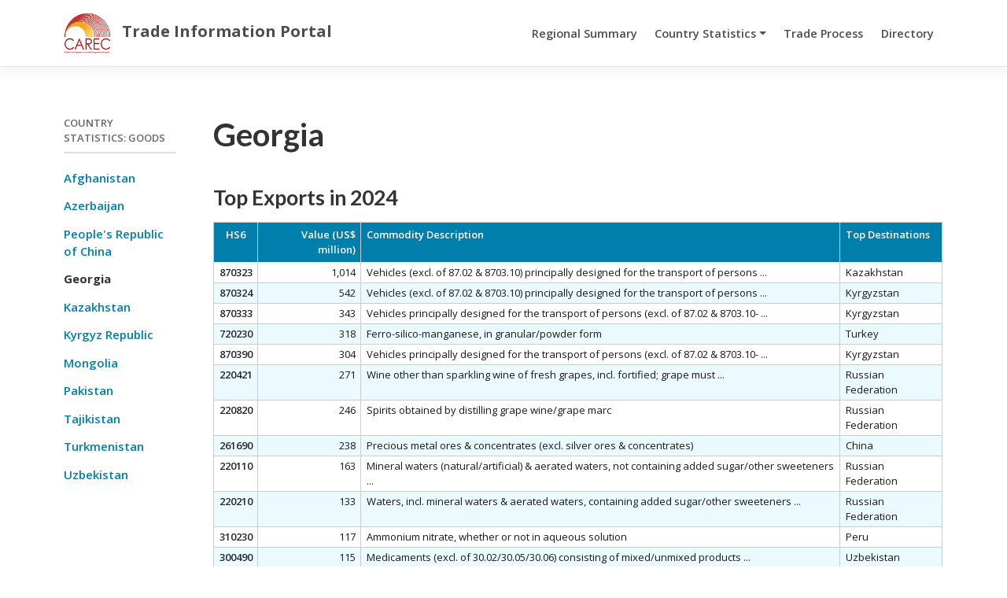

--- FILE ---
content_type: text/html; charset=UTF-8
request_url: https://trade.carecprogram.org/country-statistics/goods/georgia/
body_size: 8845
content:

<!DOCTYPE html>
<html lang="en-US">
<head>
    <meta charset="UTF-8">
    <meta name="viewport" content="width=device-width, initial-scale=1">
    <meta http-equiv="X-UA-Compatible" content="IE=edge">
    <link rel="profile" href="http://gmpg.org/xfn/11">
    <link rel="shortcut icon" href="https://trade.carecprogram.org/wp-content/themes/tip_v1/assets/images/favicon.ico">
<title>Georgia &#8211; Trade Information Portal</title>
<meta name='robots' content='max-image-preview:large' />
<link rel='dns-prefetch' href='//cdn.jsdelivr.net' />
<link rel='dns-prefetch' href='//www.googletagmanager.com' />
<link rel='dns-prefetch' href='//use.fontawesome.com' />
<link rel="alternate" type="application/rss+xml" title="Trade Information Portal &raquo; Feed" href="https://trade.carecprogram.org/feed/" />
<link rel="alternate" type="application/rss+xml" title="Trade Information Portal &raquo; Comments Feed" href="https://trade.carecprogram.org/comments/feed/" />
<link rel="alternate" title="oEmbed (JSON)" type="application/json+oembed" href="https://trade.carecprogram.org/wp-json/oembed/1.0/embed?url=https%3A%2F%2Ftrade.carecprogram.org%2Fcountry-statistics%2Fgoods%2Fgeorgia%2F" />
<link rel="alternate" title="oEmbed (XML)" type="text/xml+oembed" href="https://trade.carecprogram.org/wp-json/oembed/1.0/embed?url=https%3A%2F%2Ftrade.carecprogram.org%2Fcountry-statistics%2Fgoods%2Fgeorgia%2F&#038;format=xml" />
<style id='wp-img-auto-sizes-contain-inline-css' type='text/css'>
img:is([sizes=auto i],[sizes^="auto," i]){contain-intrinsic-size:3000px 1500px}
/*# sourceURL=wp-img-auto-sizes-contain-inline-css */
</style>
<style id='wp-emoji-styles-inline-css' type='text/css'>

	img.wp-smiley, img.emoji {
		display: inline !important;
		border: none !important;
		box-shadow: none !important;
		height: 1em !important;
		width: 1em !important;
		margin: 0 0.07em !important;
		vertical-align: -0.1em !important;
		background: none !important;
		padding: 0 !important;
	}
/*# sourceURL=wp-emoji-styles-inline-css */
</style>
<style id='wp-block-library-inline-css' type='text/css'>
:root{--wp-block-synced-color:#7a00df;--wp-block-synced-color--rgb:122,0,223;--wp-bound-block-color:var(--wp-block-synced-color);--wp-editor-canvas-background:#ddd;--wp-admin-theme-color:#007cba;--wp-admin-theme-color--rgb:0,124,186;--wp-admin-theme-color-darker-10:#006ba1;--wp-admin-theme-color-darker-10--rgb:0,107,160.5;--wp-admin-theme-color-darker-20:#005a87;--wp-admin-theme-color-darker-20--rgb:0,90,135;--wp-admin-border-width-focus:2px}@media (min-resolution:192dpi){:root{--wp-admin-border-width-focus:1.5px}}.wp-element-button{cursor:pointer}:root .has-very-light-gray-background-color{background-color:#eee}:root .has-very-dark-gray-background-color{background-color:#313131}:root .has-very-light-gray-color{color:#eee}:root .has-very-dark-gray-color{color:#313131}:root .has-vivid-green-cyan-to-vivid-cyan-blue-gradient-background{background:linear-gradient(135deg,#00d084,#0693e3)}:root .has-purple-crush-gradient-background{background:linear-gradient(135deg,#34e2e4,#4721fb 50%,#ab1dfe)}:root .has-hazy-dawn-gradient-background{background:linear-gradient(135deg,#faaca8,#dad0ec)}:root .has-subdued-olive-gradient-background{background:linear-gradient(135deg,#fafae1,#67a671)}:root .has-atomic-cream-gradient-background{background:linear-gradient(135deg,#fdd79a,#004a59)}:root .has-nightshade-gradient-background{background:linear-gradient(135deg,#330968,#31cdcf)}:root .has-midnight-gradient-background{background:linear-gradient(135deg,#020381,#2874fc)}:root{--wp--preset--font-size--normal:16px;--wp--preset--font-size--huge:42px}.has-regular-font-size{font-size:1em}.has-larger-font-size{font-size:2.625em}.has-normal-font-size{font-size:var(--wp--preset--font-size--normal)}.has-huge-font-size{font-size:var(--wp--preset--font-size--huge)}.has-text-align-center{text-align:center}.has-text-align-left{text-align:left}.has-text-align-right{text-align:right}.has-fit-text{white-space:nowrap!important}#end-resizable-editor-section{display:none}.aligncenter{clear:both}.items-justified-left{justify-content:flex-start}.items-justified-center{justify-content:center}.items-justified-right{justify-content:flex-end}.items-justified-space-between{justify-content:space-between}.screen-reader-text{border:0;clip-path:inset(50%);height:1px;margin:-1px;overflow:hidden;padding:0;position:absolute;width:1px;word-wrap:normal!important}.screen-reader-text:focus{background-color:#ddd;clip-path:none;color:#444;display:block;font-size:1em;height:auto;left:5px;line-height:normal;padding:15px 23px 14px;text-decoration:none;top:5px;width:auto;z-index:100000}html :where(.has-border-color){border-style:solid}html :where([style*=border-top-color]){border-top-style:solid}html :where([style*=border-right-color]){border-right-style:solid}html :where([style*=border-bottom-color]){border-bottom-style:solid}html :where([style*=border-left-color]){border-left-style:solid}html :where([style*=border-width]){border-style:solid}html :where([style*=border-top-width]){border-top-style:solid}html :where([style*=border-right-width]){border-right-style:solid}html :where([style*=border-bottom-width]){border-bottom-style:solid}html :where([style*=border-left-width]){border-left-style:solid}html :where(img[class*=wp-image-]){height:auto;max-width:100%}:where(figure){margin:0 0 1em}html :where(.is-position-sticky){--wp-admin--admin-bar--position-offset:var(--wp-admin--admin-bar--height,0px)}@media screen and (max-width:600px){html :where(.is-position-sticky){--wp-admin--admin-bar--position-offset:0px}}

/*# sourceURL=wp-block-library-inline-css */
</style><style id='global-styles-inline-css' type='text/css'>
:root{--wp--preset--aspect-ratio--square: 1;--wp--preset--aspect-ratio--4-3: 4/3;--wp--preset--aspect-ratio--3-4: 3/4;--wp--preset--aspect-ratio--3-2: 3/2;--wp--preset--aspect-ratio--2-3: 2/3;--wp--preset--aspect-ratio--16-9: 16/9;--wp--preset--aspect-ratio--9-16: 9/16;--wp--preset--color--black: #000000;--wp--preset--color--cyan-bluish-gray: #abb8c3;--wp--preset--color--white: #ffffff;--wp--preset--color--pale-pink: #f78da7;--wp--preset--color--vivid-red: #cf2e2e;--wp--preset--color--luminous-vivid-orange: #ff6900;--wp--preset--color--luminous-vivid-amber: #fcb900;--wp--preset--color--light-green-cyan: #7bdcb5;--wp--preset--color--vivid-green-cyan: #00d084;--wp--preset--color--pale-cyan-blue: #8ed1fc;--wp--preset--color--vivid-cyan-blue: #0693e3;--wp--preset--color--vivid-purple: #9b51e0;--wp--preset--gradient--vivid-cyan-blue-to-vivid-purple: linear-gradient(135deg,rgb(6,147,227) 0%,rgb(155,81,224) 100%);--wp--preset--gradient--light-green-cyan-to-vivid-green-cyan: linear-gradient(135deg,rgb(122,220,180) 0%,rgb(0,208,130) 100%);--wp--preset--gradient--luminous-vivid-amber-to-luminous-vivid-orange: linear-gradient(135deg,rgb(252,185,0) 0%,rgb(255,105,0) 100%);--wp--preset--gradient--luminous-vivid-orange-to-vivid-red: linear-gradient(135deg,rgb(255,105,0) 0%,rgb(207,46,46) 100%);--wp--preset--gradient--very-light-gray-to-cyan-bluish-gray: linear-gradient(135deg,rgb(238,238,238) 0%,rgb(169,184,195) 100%);--wp--preset--gradient--cool-to-warm-spectrum: linear-gradient(135deg,rgb(74,234,220) 0%,rgb(151,120,209) 20%,rgb(207,42,186) 40%,rgb(238,44,130) 60%,rgb(251,105,98) 80%,rgb(254,248,76) 100%);--wp--preset--gradient--blush-light-purple: linear-gradient(135deg,rgb(255,206,236) 0%,rgb(152,150,240) 100%);--wp--preset--gradient--blush-bordeaux: linear-gradient(135deg,rgb(254,205,165) 0%,rgb(254,45,45) 50%,rgb(107,0,62) 100%);--wp--preset--gradient--luminous-dusk: linear-gradient(135deg,rgb(255,203,112) 0%,rgb(199,81,192) 50%,rgb(65,88,208) 100%);--wp--preset--gradient--pale-ocean: linear-gradient(135deg,rgb(255,245,203) 0%,rgb(182,227,212) 50%,rgb(51,167,181) 100%);--wp--preset--gradient--electric-grass: linear-gradient(135deg,rgb(202,248,128) 0%,rgb(113,206,126) 100%);--wp--preset--gradient--midnight: linear-gradient(135deg,rgb(2,3,129) 0%,rgb(40,116,252) 100%);--wp--preset--font-size--small: 13px;--wp--preset--font-size--medium: 20px;--wp--preset--font-size--large: 36px;--wp--preset--font-size--x-large: 42px;--wp--preset--spacing--20: 0.44rem;--wp--preset--spacing--30: 0.67rem;--wp--preset--spacing--40: 1rem;--wp--preset--spacing--50: 1.5rem;--wp--preset--spacing--60: 2.25rem;--wp--preset--spacing--70: 3.38rem;--wp--preset--spacing--80: 5.06rem;--wp--preset--shadow--natural: 6px 6px 9px rgba(0, 0, 0, 0.2);--wp--preset--shadow--deep: 12px 12px 50px rgba(0, 0, 0, 0.4);--wp--preset--shadow--sharp: 6px 6px 0px rgba(0, 0, 0, 0.2);--wp--preset--shadow--outlined: 6px 6px 0px -3px rgb(255, 255, 255), 6px 6px rgb(0, 0, 0);--wp--preset--shadow--crisp: 6px 6px 0px rgb(0, 0, 0);}:where(.is-layout-flex){gap: 0.5em;}:where(.is-layout-grid){gap: 0.5em;}body .is-layout-flex{display: flex;}.is-layout-flex{flex-wrap: wrap;align-items: center;}.is-layout-flex > :is(*, div){margin: 0;}body .is-layout-grid{display: grid;}.is-layout-grid > :is(*, div){margin: 0;}:where(.wp-block-columns.is-layout-flex){gap: 2em;}:where(.wp-block-columns.is-layout-grid){gap: 2em;}:where(.wp-block-post-template.is-layout-flex){gap: 1.25em;}:where(.wp-block-post-template.is-layout-grid){gap: 1.25em;}.has-black-color{color: var(--wp--preset--color--black) !important;}.has-cyan-bluish-gray-color{color: var(--wp--preset--color--cyan-bluish-gray) !important;}.has-white-color{color: var(--wp--preset--color--white) !important;}.has-pale-pink-color{color: var(--wp--preset--color--pale-pink) !important;}.has-vivid-red-color{color: var(--wp--preset--color--vivid-red) !important;}.has-luminous-vivid-orange-color{color: var(--wp--preset--color--luminous-vivid-orange) !important;}.has-luminous-vivid-amber-color{color: var(--wp--preset--color--luminous-vivid-amber) !important;}.has-light-green-cyan-color{color: var(--wp--preset--color--light-green-cyan) !important;}.has-vivid-green-cyan-color{color: var(--wp--preset--color--vivid-green-cyan) !important;}.has-pale-cyan-blue-color{color: var(--wp--preset--color--pale-cyan-blue) !important;}.has-vivid-cyan-blue-color{color: var(--wp--preset--color--vivid-cyan-blue) !important;}.has-vivid-purple-color{color: var(--wp--preset--color--vivid-purple) !important;}.has-black-background-color{background-color: var(--wp--preset--color--black) !important;}.has-cyan-bluish-gray-background-color{background-color: var(--wp--preset--color--cyan-bluish-gray) !important;}.has-white-background-color{background-color: var(--wp--preset--color--white) !important;}.has-pale-pink-background-color{background-color: var(--wp--preset--color--pale-pink) !important;}.has-vivid-red-background-color{background-color: var(--wp--preset--color--vivid-red) !important;}.has-luminous-vivid-orange-background-color{background-color: var(--wp--preset--color--luminous-vivid-orange) !important;}.has-luminous-vivid-amber-background-color{background-color: var(--wp--preset--color--luminous-vivid-amber) !important;}.has-light-green-cyan-background-color{background-color: var(--wp--preset--color--light-green-cyan) !important;}.has-vivid-green-cyan-background-color{background-color: var(--wp--preset--color--vivid-green-cyan) !important;}.has-pale-cyan-blue-background-color{background-color: var(--wp--preset--color--pale-cyan-blue) !important;}.has-vivid-cyan-blue-background-color{background-color: var(--wp--preset--color--vivid-cyan-blue) !important;}.has-vivid-purple-background-color{background-color: var(--wp--preset--color--vivid-purple) !important;}.has-black-border-color{border-color: var(--wp--preset--color--black) !important;}.has-cyan-bluish-gray-border-color{border-color: var(--wp--preset--color--cyan-bluish-gray) !important;}.has-white-border-color{border-color: var(--wp--preset--color--white) !important;}.has-pale-pink-border-color{border-color: var(--wp--preset--color--pale-pink) !important;}.has-vivid-red-border-color{border-color: var(--wp--preset--color--vivid-red) !important;}.has-luminous-vivid-orange-border-color{border-color: var(--wp--preset--color--luminous-vivid-orange) !important;}.has-luminous-vivid-amber-border-color{border-color: var(--wp--preset--color--luminous-vivid-amber) !important;}.has-light-green-cyan-border-color{border-color: var(--wp--preset--color--light-green-cyan) !important;}.has-vivid-green-cyan-border-color{border-color: var(--wp--preset--color--vivid-green-cyan) !important;}.has-pale-cyan-blue-border-color{border-color: var(--wp--preset--color--pale-cyan-blue) !important;}.has-vivid-cyan-blue-border-color{border-color: var(--wp--preset--color--vivid-cyan-blue) !important;}.has-vivid-purple-border-color{border-color: var(--wp--preset--color--vivid-purple) !important;}.has-vivid-cyan-blue-to-vivid-purple-gradient-background{background: var(--wp--preset--gradient--vivid-cyan-blue-to-vivid-purple) !important;}.has-light-green-cyan-to-vivid-green-cyan-gradient-background{background: var(--wp--preset--gradient--light-green-cyan-to-vivid-green-cyan) !important;}.has-luminous-vivid-amber-to-luminous-vivid-orange-gradient-background{background: var(--wp--preset--gradient--luminous-vivid-amber-to-luminous-vivid-orange) !important;}.has-luminous-vivid-orange-to-vivid-red-gradient-background{background: var(--wp--preset--gradient--luminous-vivid-orange-to-vivid-red) !important;}.has-very-light-gray-to-cyan-bluish-gray-gradient-background{background: var(--wp--preset--gradient--very-light-gray-to-cyan-bluish-gray) !important;}.has-cool-to-warm-spectrum-gradient-background{background: var(--wp--preset--gradient--cool-to-warm-spectrum) !important;}.has-blush-light-purple-gradient-background{background: var(--wp--preset--gradient--blush-light-purple) !important;}.has-blush-bordeaux-gradient-background{background: var(--wp--preset--gradient--blush-bordeaux) !important;}.has-luminous-dusk-gradient-background{background: var(--wp--preset--gradient--luminous-dusk) !important;}.has-pale-ocean-gradient-background{background: var(--wp--preset--gradient--pale-ocean) !important;}.has-electric-grass-gradient-background{background: var(--wp--preset--gradient--electric-grass) !important;}.has-midnight-gradient-background{background: var(--wp--preset--gradient--midnight) !important;}.has-small-font-size{font-size: var(--wp--preset--font-size--small) !important;}.has-medium-font-size{font-size: var(--wp--preset--font-size--medium) !important;}.has-large-font-size{font-size: var(--wp--preset--font-size--large) !important;}.has-x-large-font-size{font-size: var(--wp--preset--font-size--x-large) !important;}
/*# sourceURL=global-styles-inline-css */
</style>

<style id='classic-theme-styles-inline-css' type='text/css'>
/*! This file is auto-generated */
.wp-block-button__link{color:#fff;background-color:#32373c;border-radius:9999px;box-shadow:none;text-decoration:none;padding:calc(.667em + 2px) calc(1.333em + 2px);font-size:1.125em}.wp-block-file__button{background:#32373c;color:#fff;text-decoration:none}
/*# sourceURL=/wp-includes/css/classic-themes.min.css */
</style>
<link rel='stylesheet' id='font-awesome-5-css' href='https://trade.carecprogram.org/wp-content/plugins/icon-widget/assets/css/font-awesome-5.min.css?ver=6.9' type='text/css' media='all' />
<link rel='stylesheet' id='wp-bootstrap-starter-style-css' href='https://trade.carecprogram.org/wp-content/themes/tip_v1/style.css?ver=6.9' type='text/css' media='all' />
<link rel='stylesheet' id='bootstrap-css-css' href='https://cdn.jsdelivr.net/npm/bootstrap@5.0.2/dist/css/bootstrap.min.css?ver=6.9' type='text/css' media='all' />
<link rel='stylesheet' id='fontawesome-css' href='https://use.fontawesome.com/releases/v5.15.3/css/all.css?ver=6.9' type='text/css' media='all' />
<link rel='stylesheet' id='material-scrolltop-css-css' href='https://trade.carecprogram.org/wp-content/themes/tip_v1/libraries/material-scrolltop/material-scrolltop.css?ver=2.0.1' type='text/css' media='all' />
<link rel='stylesheet' id='tip-main-css-css' href='https://trade.carecprogram.org/wp-content/themes/tip_v1/assets/css/tip_main.css?ver=0.21-20210926.0400' type='text/css' media='all' />
<script type="text/javascript" src="https://trade.carecprogram.org/wp-includes/js/jquery/jquery.min.js?ver=3.7.1" id="jquery-core-js"></script>
<script type="text/javascript" src="https://trade.carecprogram.org/wp-includes/js/jquery/jquery-migrate.min.js?ver=3.4.1" id="jquery-migrate-js"></script>
<script type="text/javascript" src="https://cdn.jsdelivr.net/npm/bootstrap@5.0.2/dist/js/bootstrap.min.js?ver=6.9" id="bootstrap-js-js"></script>

<!-- Google tag (gtag.js) snippet added by Site Kit -->
<!-- Google Analytics snippet added by Site Kit -->
<script type="text/javascript" src="https://www.googletagmanager.com/gtag/js?id=GT-5DHF8LL" id="google_gtagjs-js" async></script>
<script type="text/javascript" id="google_gtagjs-js-after">
/* <![CDATA[ */
window.dataLayer = window.dataLayer || [];function gtag(){dataLayer.push(arguments);}
gtag("set","linker",{"domains":["trade.carecprogram.org"]});
gtag("js", new Date());
gtag("set", "developer_id.dZTNiMT", true);
gtag("config", "GT-5DHF8LL");
//# sourceURL=google_gtagjs-js-after
/* ]]> */
</script>
<link rel="https://api.w.org/" href="https://trade.carecprogram.org/wp-json/" /><link rel="alternate" title="JSON" type="application/json" href="https://trade.carecprogram.org/wp-json/wp/v2/pages/53" /><link rel="EditURI" type="application/rsd+xml" title="RSD" href="https://trade.carecprogram.org/xmlrpc.php?rsd" />
<meta name="generator" content="WordPress 6.9" />
<link rel="canonical" href="https://trade.carecprogram.org/country-statistics/goods/georgia/" />
<link rel='shortlink' href='https://trade.carecprogram.org/?p=53' />
<meta name="generator" content="Site Kit by Google 1.168.0" />
<link rel="preconnect" href="https://fonts.googleapis.com">
<link rel="preconnect" href="https://fonts.gstatic.com" crossorigin>
<link href="https://fonts.googleapis.com/css2?family=Open+Sans:ital,wght@0,300;0,400;0,600;0,700;1,300;1,400;1,600;1,700&family=Lato:wght@400;700;900&display=swap" rel="stylesheet">

</head>

<body class="wp-singular page-template page-template-page-country-goods page-template-page-country-goods-php page page-id-53 page-child parent-pageid-43 wp-theme-tip_v1 meta-parent-name-goods meta-post-name-georgia meta-post-type-page meta-template-page-country-goods">


<div id="page" class="site">
	<a class="skip-link screen-reader-text" href="#content">Skip to content</a>
    	<header id="masthead" class="site-header navbar-static-top">
        <div class="container">
            <nav class="navbar navbar-expand-lg navbar-light p-0">
                <div class="navbar-brand">

                    <a id="logo" href="https://trade.carecprogram.org/">
                      <img id="logo-img" src="https://trade.carecprogram.org/wp-content/themes/tip_v1/assets/images/CAREC-Logo.png" alt="Trade Information Portal">
                    </a>
                  
                                                              <a id="site-title" href="https://trade.carecprogram.org/">Trade Information Portal</a>
                                      
                                                           
                </div>
                <button class="navbar-toggler" type="button" data-bs-toggle="collapse" data-bs-target="#main-nav" aria-expanded="false" aria-label="Toggle navigation">
                    <i class="navbar-toggler-fa-icon fas fa-bars"></i>
                </button>

                <div id="main-nav" class="collapse navbar-collapse justify-content-end"><ul id="menu-main-menu" class="navbar-nav"><li itemscope="itemscope" itemtype="https://www.schema.org/SiteNavigationElement" id="menu-item-94" class="menu-item menu-item-type-post_type menu-item-object-page menu-item-94 nav-item"><a title="Regional Summary" href="https://trade.carecprogram.org/regional-summary/" class="nav-link">Regional Summary</a></li>
<li itemscope="itemscope" itemtype="https://www.schema.org/SiteNavigationElement" id="menu-item-95" class="menu-item menu-item-type-post_type menu-item-object-page current-page-ancestor menu-item-has-children dropdown menu-item-95 nav-item"><a title="Country Statistics" href="#" data-toggle="dropdown" aria-haspopup="true" aria-expanded="false" class="dropdown-toggle nav-link" id="menu-item-dropdown-95">Country Statistics</a>
<ul class="dropdown-menu" aria-labelledby="menu-item-dropdown-95" role="menu">
	<li itemscope="itemscope" itemtype="https://www.schema.org/SiteNavigationElement" id="menu-item-96" class="menu-item menu-item-type-post_type menu-item-object-page current-page-ancestor menu-item-96 nav-item"><a title="Goods" href="https://trade.carecprogram.org/country-statistics/goods/" class="dropdown-item">Goods</a></li>
	<li itemscope="itemscope" itemtype="https://www.schema.org/SiteNavigationElement" id="menu-item-108" class="menu-item menu-item-type-post_type menu-item-object-page menu-item-108 nav-item"><a title="Services" href="https://trade.carecprogram.org/country-statistics/services/" class="dropdown-item">Services</a></li>
	<li itemscope="itemscope" itemtype="https://www.schema.org/SiteNavigationElement" id="menu-item-109" class="menu-item menu-item-type-post_type menu-item-object-page menu-item-109 nav-item"><a title="Investments" href="https://trade.carecprogram.org/country-statistics/investments/" class="dropdown-item">Investments</a></li>
</ul>
</li>
<li itemscope="itemscope" itemtype="https://www.schema.org/SiteNavigationElement" id="menu-item-111" class="menu-item menu-item-type-post_type menu-item-object-page menu-item-111 nav-item"><a title="Trade Process" href="https://trade.carecprogram.org/trade-process/" class="nav-link">Trade Process</a></li>
<li itemscope="itemscope" itemtype="https://www.schema.org/SiteNavigationElement" id="menu-item-110" class="menu-item menu-item-type-post_type menu-item-object-page menu-item-110 nav-item"><a title="Directory" href="https://trade.carecprogram.org/directory/" class="nav-link">Directory</a></li>
</ul></div>
            </nav>
        </div>
	</header><!-- #masthead -->
    
	<div id="content" class="site-content">
		<div class="container">
			<div class="row">
                        
        <!-- **************************** START PAGE TEMPLATE **************************** -->
        
<div class="col-lg-2 order-last order-lg-first">
  <nav id="nav-country-goods-pages" class="sidebar-nav sidebar-toc">
  <header>
    <div id="parent-section">Country Statistics: Goods</div>
  </header>
  <ul>
    
        <li class=""><a href="/goods/afghanistan">Afghanistan</a></li>
    
        <li class=""><a href="/goods/azerbaijan">Azerbaijan</a></li>
    
        <li class=""><a href="/goods/peoples-republic-of-china">People's Republic of China</a></li>
    
        <li class="active"><a href="/goods/georgia">Georgia</a></li>
    
        <li class=""><a href="/goods/kazakhstan">Kazakhstan</a></li>
    
        <li class=""><a href="/goods/kyrgyz-republic">Kyrgyz Republic</a></li>
    
        <li class=""><a href="/goods/mongolia">Mongolia</a></li>
    
        <li class=""><a href="/goods/pakistan">Pakistan</a></li>
    
        <li class=""><a href="/goods/tajikistan">Tajikistan</a></li>
    
        <li class=""><a href="/goods/turkmenistan">Turkmenistan</a></li>
    
        <li class=""><a href="/goods/uzbekistan">Uzbekistan</a></li>
    
  </ul>
</nav>  
</div>

<div class="col-lg-10 order-first order-lg-last">
  <main>
    <article>
      <header>
        <h1 id="page-title">Georgia</h1>
      </header>
      <div id="article-content">
                  <section id="country-goods-top-exports-markets" class="comp-chart-table">
    <header>
<h2>Top Exports in 2024</h2>
</header>
<div class="table-responsive">
<table class="table striped"><caption>Top Exports in 2024</caption>
<thead>
<tr>
<th>
<div class="unit">HS6</div></th>
<th>Value (US$ million)</th>
<th>Commodity Description</th>
<th>Top Destinations</th>
</tr>
</thead>
<tbody>
<tr>
<th class="hs6">870323</th>
<td>1,014</td>
<td>Vehicles (excl. of 87.02 &amp; 8703.10) principally designed for the transport of persons ...</td>
<td>Kazakhstan</td>
</tr>
<tr>
<th class="hs6">870324</th>
<td>542</td>
<td>Vehicles (excl. of 87.02 &amp; 8703.10) principally designed for the transport of persons ...</td>
<td>Kyrgyzstan</td>
</tr>
<tr>
<th class="hs6">870333</th>
<td>343</td>
<td>Vehicles principally designed for the transport of persons (excl. of 87.02 &amp; 8703.10- ...</td>
<td>Kyrgyzstan</td>
</tr>
<tr>
<th class="hs6">720230</th>
<td>318</td>
<td>Ferro-silico-manganese, in granular/powder form</td>
<td>Turkey</td>
</tr>
<tr>
<th class="hs6">870390</th>
<td>304</td>
<td>Vehicles principally designed for the transport of persons (excl. of 87.02 &amp; 8703.10- ...</td>
<td>Kyrgyzstan</td>
</tr>
<tr>
<th class="hs6">220421</th>
<td>271</td>
<td>Wine other than sparkling wine of fresh grapes, incl. fortified; grape must ...</td>
<td>Russian Federation</td>
</tr>
<tr>
<th class="hs6">220820</th>
<td>246</td>
<td>Spirits obtained by distilling grape wine/grape marc</td>
<td>Russian Federation</td>
</tr>
<tr>
<th class="hs6">261690</th>
<td>238</td>
<td>Precious metal ores &amp; concentrates (excl. silver ores &amp; concentrates)</td>
<td>China</td>
</tr>
<tr>
<th class="hs6">220110</th>
<td>163</td>
<td>Mineral waters (natural/artificial) &amp; aerated waters, not containing added sugar/other sweeteners ...</td>
<td>Russian Federation</td>
</tr>
<tr>
<th class="hs6">220210</th>
<td>133</td>
<td>Waters, incl. mineral waters &amp; aerated waters, containing added sugar/other sweeteners ...</td>
<td>Russian Federation</td>
</tr>
<tr>
<th class="hs6">310230</th>
<td>117</td>
<td>Ammonium nitrate, whether or not in aqueous solution</td>
<td>Peru</td>
</tr>
<tr>
<th class="hs6">300490</th>
<td>115</td>
<td>Medicaments (excl. of 30.02/30.05/30.06) consisting of mixed/unmixed products ...</td>
<td>Uzbekistan</td>
</tr>
</tbody>
</table>
</div>
<footer>
<div class="note">Source: ADB calculations using data from UN Comtrade (accessed June 2025).</div>
</footer> 
  </section>   
          <section id="country-goods-top-imports-sources" class="comp-chart-table">
    <header>
<h2>Top Imports in 2024</h2>
</header>
<div class="table-responsive">
<table class="table striped"><caption>Top Imports in 2024</caption>
<thead>
<tr>
<th>
<div class="unit">HS6</div></th>
<th>Value (US$ million)</th>
<th>Commodity Description</th>
<th>Top Source
<div class="unit"></div></th>
</tr>
</thead>
<tbody>
<tr>
<th class="hs6">870323</th>
<td>1,477</td>
<td>Vehicles (excl. of 87.02 &amp; 8703.10) principally designed for the transport of persons ...</td>
<td>USA</td>
</tr>
<tr>
<th class="hs6">271019</th>
<td>720</td>
<td>Petroleum oils &amp; oils obtained from bituminous minerals (excl. crude) &amp; preparations other ...</td>
<td>Russian Federation</td>
</tr>
<tr>
<th class="hs6">870390</th>
<td>708</td>
<td>Vehicles principally designed for the transport of persons (excl. of 87.02 &amp; 8703.10- ...</td>
<td>USA</td>
</tr>
<tr>
<th class="hs6">870324</th>
<td>666</td>
<td>Vehicles (excl. of 87.02 &amp; 8703.10) principally designed for the transport of persons ...</td>
<td>USA</td>
</tr>
<tr>
<th class="hs6">271011</th>
<td>619</td>
<td>Light petroleum oils &amp; preparations</td>
<td>Bulgaria</td>
</tr>
<tr>
<th class="hs6">710813</th>
<td>606</td>
<td>Gold (incl. gold plated with platinum), non-monetary, in semi-manufactured form ...</td>
<td>United Kingdom</td>
</tr>
<tr>
<th class="hs6">300490</th>
<td>518</td>
<td>Medicaments (excl. of 30.02/30.05/30.06) consisting of mixed/unmixed products ...</td>
<td>Turkey</td>
</tr>
<tr>
<th class="hs6">271121</th>
<td>400</td>
<td>Natural gas, in gaseous state</td>
<td>Azerbaijan</td>
</tr>
<tr>
<th class="hs6">870333</th>
<td>363</td>
<td>Vehicles principally designed for the transport of persons (excl. of 87.02 &amp; 8703.10- ...</td>
<td>Germany</td>
</tr>
<tr>
<th class="hs6">852520</th>
<td>329</td>
<td>Transmission apparatus for radio-telephony, radio-telegraphy, radio-broadcasting or television ...</td>
<td>United Arab Emirates</td>
</tr>
<tr>
<th class="hs6">999999</th>
<td>284</td>
<td>Commodities not specified according to kind</td>
<td>Turkey</td>
</tr>
<tr>
<th class="hs6">721420</th>
<td>197</td>
<td>Bars &amp; rods of iron/non-alloy steel (excl. of 72.13), containing indentations/ribs ...</td>
<td>Russian Federation</td>
</tr>
</tbody>
</table>
</div>
<footer>
<div class="note">Source: ADB calculations using data from UN Comtrade (accessed June 2025).</div>
</footer> 
  </section>   
          <section id="country-goods-main-trading-partners" class="comp-chart-table">
    <header>
<h2>Main Trading Partners, 2024</h2>
</header>
<div class="table-responsive">
<table class="table striped"><caption>Main Trading Partners, 2024</caption>
<thead>
<tr>
<th>Export Destination</th>
<th>Exports
<div class="unit">(US$ million)</div></th>
<th>Rank</th>
<th>Import Source</th>
<th>Imports
<div class="unit">(US$ million)</div></th>
</tr>
</thead>
<tbody>
<tr>
<td>Kyrgyz Republic</td>
<td>1,287</td>
<td>1</td>
<td>Turkey</td>
<td>2,775</td>
</tr>
<tr>
<td>Kazakhstan</td>
<td>860</td>
<td>2</td>
<td>United States</td>
<td>2,049</td>
</tr>
<tr>
<td>Azerbaijan</td>
<td>725</td>
<td>3</td>
<td>Russian Federation</td>
<td>1,849</td>
</tr>
<tr>
<td>Russian Federation</td>
<td>680</td>
<td>4</td>
<td>PRC</td>
<td>1,612</td>
</tr>
<tr>
<td>Armenia</td>
<td>618</td>
<td>5</td>
<td>Germany</td>
<td>1,294</td>
</tr>
<tr>
<td>Turkey</td>
<td>459</td>
<td>6</td>
<td>Azerbaijan</td>
<td>584</td>
</tr>
<tr>
<td>PRC</td>
<td>303</td>
<td>7</td>
<td>Japan</td>
<td>556</td>
</tr>
<tr>
<td>Uzbekistan</td>
<td>147</td>
<td>8</td>
<td>Italy</td>
<td>416</td>
</tr>
<tr>
<td>United States</td>
<td>141</td>
<td>9</td>
<td>United Arab Emirates</td>
<td>335</td>
</tr>
<tr>
<td>Bulgaria</td>
<td>124</td>
<td>10</td>
<td>Poland</td>
<td>328</td>
</tr>
<tr>
<td>Switzerland</td>
<td>113</td>
<td>11</td>
<td>Netherlands</td>
<td>312</td>
</tr>
<tr>
<td>Ukraine</td>
<td>103</td>
<td>12</td>
<td>France</td>
<td>307</td>
</tr>
</tbody>
</table>
</div>
<footer>
<div class="note">Source: ADB calculations using data from IMF Direction of Trade Statistics (accessed October 2025).</div>
</footer> 
  </section>   
        
      </div>
    </article>
  </main>   
</div><!-- .col-md-12 -->

<!-- **************************** END PAGE TEMPLATE **************************** -->

			</div><!-- .row -->
		</div><!-- .container -->
	</div><!-- #content -->
    	<footer id="colophon" class="site-footer">
		<div class="container">
            <div class="site-info">
                &copy; 2026&nbsp; | &nbsp; <a href="https://trade.carecprogram.org">Trade Information Portal</a>
            </div><!-- close .site-info -->
		</div>
	</footer><!-- #colophon -->
</div><!-- #page -->

<script type="speculationrules">
{"prefetch":[{"source":"document","where":{"and":[{"href_matches":"/*"},{"not":{"href_matches":["/wp-*.php","/wp-admin/*","/wp-content/uploads/*","/wp-content/*","/wp-content/plugins/*","/wp-content/themes/tip_v1/*","/*\\?(.+)"]}},{"not":{"selector_matches":"a[rel~=\"nofollow\"]"}},{"not":{"selector_matches":".no-prefetch, .no-prefetch a"}}]},"eagerness":"conservative"}]}
</script>
<script type="text/javascript" src="https://trade.carecprogram.org/wp-content/themes/tip_v1/inc/assets/js/theme-script.min.js?ver=6.9" id="wp-bootstrap-starter-themejs-js"></script>
<script type="text/javascript" src="https://trade.carecprogram.org/wp-content/themes/tip_v1/libraries/material-scrolltop/material-scrolltop.js?ver=2.0.1" id="material-scrolltop-js-js"></script>
<script id="wp-emoji-settings" type="application/json">
{"baseUrl":"https://s.w.org/images/core/emoji/17.0.2/72x72/","ext":".png","svgUrl":"https://s.w.org/images/core/emoji/17.0.2/svg/","svgExt":".svg","source":{"concatemoji":"https://trade.carecprogram.org/wp-includes/js/wp-emoji-release.min.js?ver=6.9"}}
</script>
<script type="module">
/* <![CDATA[ */
/*! This file is auto-generated */
const a=JSON.parse(document.getElementById("wp-emoji-settings").textContent),o=(window._wpemojiSettings=a,"wpEmojiSettingsSupports"),s=["flag","emoji"];function i(e){try{var t={supportTests:e,timestamp:(new Date).valueOf()};sessionStorage.setItem(o,JSON.stringify(t))}catch(e){}}function c(e,t,n){e.clearRect(0,0,e.canvas.width,e.canvas.height),e.fillText(t,0,0);t=new Uint32Array(e.getImageData(0,0,e.canvas.width,e.canvas.height).data);e.clearRect(0,0,e.canvas.width,e.canvas.height),e.fillText(n,0,0);const a=new Uint32Array(e.getImageData(0,0,e.canvas.width,e.canvas.height).data);return t.every((e,t)=>e===a[t])}function p(e,t){e.clearRect(0,0,e.canvas.width,e.canvas.height),e.fillText(t,0,0);var n=e.getImageData(16,16,1,1);for(let e=0;e<n.data.length;e++)if(0!==n.data[e])return!1;return!0}function u(e,t,n,a){switch(t){case"flag":return n(e,"\ud83c\udff3\ufe0f\u200d\u26a7\ufe0f","\ud83c\udff3\ufe0f\u200b\u26a7\ufe0f")?!1:!n(e,"\ud83c\udde8\ud83c\uddf6","\ud83c\udde8\u200b\ud83c\uddf6")&&!n(e,"\ud83c\udff4\udb40\udc67\udb40\udc62\udb40\udc65\udb40\udc6e\udb40\udc67\udb40\udc7f","\ud83c\udff4\u200b\udb40\udc67\u200b\udb40\udc62\u200b\udb40\udc65\u200b\udb40\udc6e\u200b\udb40\udc67\u200b\udb40\udc7f");case"emoji":return!a(e,"\ud83e\u1fac8")}return!1}function f(e,t,n,a){let r;const o=(r="undefined"!=typeof WorkerGlobalScope&&self instanceof WorkerGlobalScope?new OffscreenCanvas(300,150):document.createElement("canvas")).getContext("2d",{willReadFrequently:!0}),s=(o.textBaseline="top",o.font="600 32px Arial",{});return e.forEach(e=>{s[e]=t(o,e,n,a)}),s}function r(e){var t=document.createElement("script");t.src=e,t.defer=!0,document.head.appendChild(t)}a.supports={everything:!0,everythingExceptFlag:!0},new Promise(t=>{let n=function(){try{var e=JSON.parse(sessionStorage.getItem(o));if("object"==typeof e&&"number"==typeof e.timestamp&&(new Date).valueOf()<e.timestamp+604800&&"object"==typeof e.supportTests)return e.supportTests}catch(e){}return null}();if(!n){if("undefined"!=typeof Worker&&"undefined"!=typeof OffscreenCanvas&&"undefined"!=typeof URL&&URL.createObjectURL&&"undefined"!=typeof Blob)try{var e="postMessage("+f.toString()+"("+[JSON.stringify(s),u.toString(),c.toString(),p.toString()].join(",")+"));",a=new Blob([e],{type:"text/javascript"});const r=new Worker(URL.createObjectURL(a),{name:"wpTestEmojiSupports"});return void(r.onmessage=e=>{i(n=e.data),r.terminate(),t(n)})}catch(e){}i(n=f(s,u,c,p))}t(n)}).then(e=>{for(const n in e)a.supports[n]=e[n],a.supports.everything=a.supports.everything&&a.supports[n],"flag"!==n&&(a.supports.everythingExceptFlag=a.supports.everythingExceptFlag&&a.supports[n]);var t;a.supports.everythingExceptFlag=a.supports.everythingExceptFlag&&!a.supports.flag,a.supports.everything||((t=a.source||{}).concatemoji?r(t.concatemoji):t.wpemoji&&t.twemoji&&(r(t.twemoji),r(t.wpemoji)))});
//# sourceURL=https://trade.carecprogram.org/wp-includes/js/wp-emoji-loader.min.js
/* ]]> */
</script>
<button class="material-scrolltop" type="button">
  <i class="fas fa-chevron-up"></i>
</button>
<script>
  jQuery('body').materialScrollTop({
    // Scroll to the top of <body> element ...
    padding: 0, // ... and add padding 100px
    revealElement: 'header', // Reveal button when scrolling over <header> ...
    revealPosition: 'bottom', // ... and do it at the end of </header> element
    duration: 400, // Animation will run 600 ms
    easing: 'swing' // Do it with swing animation
  });
</script>
</body>
</html>

--- FILE ---
content_type: text/css
request_url: https://trade.carecprogram.org/wp-content/themes/tip_v1/assets/css/tip_main.css?ver=0.21-20210926.0400
body_size: 4475
content:
body{font-family:"Open Sans",sans-serif}main h1{color:#333;font-size:clamp(24px,calc(1.375rem + 1.5vw),40px);font-weight:600}@media(max-width: 991px){main h1{font-weight:800;letter-spacing:.5px}}main h2{color:#333;font-weight:600;font-size:1.75rem;margin-top:2rem}main h3{color:#333;font-size:1.25rem;font-weight:600;margin-top:1.5rem}main h2+h3{margin-top:1rem}main *+section{margin-top:3em}h1,h2,h3,h4,tr.header-row th,.comp-chart-table caption,snav a{font-family:Lato,"Open Sans",sans-serif}body{font-size:16px}#body-inner{border:1px solid #ccc}section{padding:0}.ly-full-width{width:100%}.ly-content-width{width:750px;margin:0 auto}.ly-sidebar-width{width:240px}.cta-button{background-color:#ea502a;color:#fff;font-size:1.6rem;padding:1.5em}.cta-button:hover{background-color:#cc3914;text-decoration:none;color:#fff}.content-type{text-transform:uppercase;font-size:1.3rem;letter-spacing:.5px}ol.list-cpmm-style{counter-reset:list;margin-left:3em !important}ol.list-cpmm-style>li{list-style:none;position:relative}ol.list-cpmm-style>li:before{counter-increment:list;content:"(" counter(list, lower-roman) ") ";position:absolute;left:-2.25em}li>a{text-decoration:none}li>a:hover{stext-decoration:underline}a{color:#007fad;font-weight:600}a:hover{color:#f09800 !important}.no-wrap{white-space:nowrap}#content.site-content{padding-bottom:5.125rem;padding-top:4.125rem}td,th{border:1px solid #ccc}th{font-weight:600}th .unit{white-space:nowrap;display:block}thead>tr{background-color:#e8e8e8}thead th{vertical-align:top}table.striped tbody tr:not(.headers):nth-child(even){background-color:#fafafa}.article-header{margin:0 0 1.25em;font-size:3.6rem}.article-header>h1{color:#404040;scolor:#555;font-weight:700}.article-content{font-size:1.7rem;line-height:1.5;font-family:"Open Sans"}.article-content:not(:first-child){margin-top:6rem}.article-content h1,.article-content h2,.article-content h3{font-family:Roboto,sans-serif}.article-content h2{color:#383838;font-size:2.6rem;font-weight:600;letter-spacing:.125px;margin-bottom:.75em}.article-content h2:not(:first-child){margin-top:1.5em}.article-content h3{color:#383838;font-size:2.2rem;font-weight:500;letter-spacing:.125px}.article-content a{font-weight:600}.article-content ol,.article-content ul{margin-top:1.5em !important}.article-content ol:not(last-child),.article-content ul:not(last-child){margin-bottom:1.5em !important}.comp-chart-table{font-size:13px;font-weight:500;color:#1a1a1a}.comp-chart-table table{margin-bottom:.5rem}.comp-chart-table thead>tr{background-color:#006366;color:#fff}.comp-chart-table td,.comp-chart-table th{padding:.25em .5em}.comp-chart-table caption{display:none}.comp-chart-table+.comp-chart-table{margin-top:3em}.comp-chart-table thead th{text-align:right;padding:.5em}.comp-chart-table thead th>th:first-child{text-align:left}.comp-chart-table thead th>.from{text-align:right}.comp-chart-table thead th>.to{text-align:left}.comp-chart-table thead th>.to>i,.comp-chart-table thead th>.from>i{color:#4d4d4d}.comp-chart-table thead th>.unit{white-space:nowrap}.comp-chart-table tbody th,.comp-chart-table tbody td{padding:.25em .5em}.comp-chart-table tbody td{color:#1a1a1a;text-align:right}.comp-chart-table tbody th.level-2::before{content:"— "}.comp-chart-table tbody th.level-3::before{content:"—— "}.comp-chart-table tbody th.level-4::before{content:"——— "}.comp-chart-table tbody th.level-2::before,.comp-chart-table tbody th.level-3::before,.comp-chart-table tbody th.level-4::before{color:#b3b3b3}@media(max-width: 767px){.comp-chart-table tbody th.level-2{padding-left:15px}.comp-chart-table tbody th.level-3{padding-left:30px}.comp-chart-table tbody th.level-4{padding-left:45px}}.comp-chart-table tbody tr.totals td,.comp-chart-table tbody tr.totals th{font-weight:700}.comp-chart-table footer{margin-top:.6rem}.comp-chart-table footer .label{font-weight:600;display:inline-block;margin-right:5px}.component-standalone-list .list-title{color:#333;font-size:1.25rem;font-weight:600;margin-top:1.5rem;font-family:Arial;padding:0;margin-bottom:.5em}.component-standalone-list li+li{margin-top:.5em}#nav-country-goods-pages{font-size:15px;padding-right:25px}@media(min-width: 992px){#nav-country-goods-pages{position:sticky;top:30px}}@media(max-width: 991px){#nav-country-goods-pages{margin-top:3rem}}#nav-country-goods-pages header{margin-bottom:20px;padding-bottom:.5em;border-bottom:2px solid rgba(0,0,0,.12)}@media(max-width: 991px){#nav-country-goods-pages header{margin-bottom:10px;display:inline-block}}#nav-country-goods-pages #parent-section{scolor:#6c757d !important;color:#666;margin:0;text-transform:uppercase;font-size:13px;font-weight:600;line-height:1.5em;padding-bottom:0}#nav-country-goods-pages>ul{list-style-type:none;padding-left:0}#nav-country-goods-pages li{margin:.9em 0;font-weight:600}@media(max-width: 991px){#nav-country-goods-pages li{margin:.5em 0}}#nav-country-goods-pages li>a{color:#007fad}#nav-country-goods-pages li.active>a{color:#333;font-weight:700}.material-tabs{display:flex;justify-content:center;border-bottom:1px solid rgba(0,0,0,.12);margin:1rem 0 4rem}@media(max-width: 767px){.material-tabs{justify-content:space-between;font-size:14px}}.nav-tabs>li{margin:0 5px}@media(max-width: 767px){.nav-tabs>li{margin:0;flex-basis:33%}}.nav-tabs>li>a.active,.nav-tabs>li>a.active:focus,.nav-tabs>li>a.active:hover{border-width:0;background-color:transparent}.nav-tabs>li,.nav-tabs>li>a{background-color:transparent !important}.nav-tabs>li>a{border:none;color:#666;text-transform:uppercase;width:130px;text-align:center;position:relative;display:block;padding:10px}@media(max-width: 767px){.nav-tabs>li>a{width:auto;padding:7.5px 0}}.nav-tabs>li>a.active,.nav-tabs>li>a:hover{border:none;color:#007fad !important;background:transparent}.nav-tabs>li>a::after{content:"";background:#007fad;height:3px;position:absolute;width:100%;left:0px;bottom:-1px;transition:all 250ms ease 0s;transform:scale(0)}.nav-tabs>li>a.active::after,.nav-tabs>li:hover>a::after{transform:scale(1)}.tab-nav>li>a::after{background:#21527d none repeat scroll 0% 0%;color:#fff}.material-scrolltop.reveal{background-color:#295466;width:50px;height:auto;aspect-ratio:1}.material-scrolltop.reveal>i{color:#fff}.material-scrolltop.reveal::before{background-color:#66a6c2}#masthead{background-color:transparent;padding-top:.5rem;padding-bottom:.5rem;z-index:300;position:relative}@media(max-width: 575px){#masthead{padding-left:0;padding-right:0}}#masthead #site-title{--textColor: hsl(0, 0%, 30%);font-size:20px;margin-left:10px}#masthead #site-title,#masthead #site-title:hover{color:var(--textColor) !important}@media(max-width: 575px){#masthead #site-title{font-size:18px}}@media(max-width: 991px){#masthead .navbar-nav{padding-top:.5rem;padding-bottom:.5rem}#masthead .navbar-nav>li{border-top:1px solid #ccc}}#masthead .navbar-nav>li>a{padding-left:.75rem;padding-right:.75rem}#masthead .navbar-nav li>a{color:#4d4d4d;font-weight:600;font-size:.95rem;text-decoration:none}#masthead .navbar-nav li>a:hover{text-decoration:none}@media(max-width: 991px){#masthead .navbar-nav li>a{font-size:15px;padding:.6em 7.5px}}@media(min-width: 992px){#masthead .navbar-nav>li:hover>a,#masthead .navbar-nav>li:focus a{background-color:transparent}}#logo-img{height:60px}@media(max-width: 575px){#logo-img{height:50px}}#main-nav li.menu-item-has-children:hover ul.dropdown-menu,#main-nav li.menu-item-has-children:focus ul.dropdown-menu{display:block}.navbar-toggler-fa-icon{font-size:2rem;color:#666}.dropdown-menu{min-width:110%;margin-left:-5%}@media(max-width: 991px){.dropdown-menu{min-width:0;margin-left:0 !important}}.dropdown-menu .dropdown-item{line-height:1.25em;padding:.5rem 10%;font-weight:500}@media(max-width: 991px){.dropdown-menu .dropdown-item{padding-left:30px !important;padding-right:0}}footer.site-footer{background-color:#37454e;padding-top:1rem;padding-bottom:1rem;color:#9ba2a6}footer.site-footer a{color:#fff;text-decoration:none}.meta-template-front-page #content{padding-top:0;padding-bottom:0}.meta-template-front-page #content>section{padding-top:4rem;padding-bottom:4rem;min-height:200px}@media(max-width: 575px){.meta-template-front-page #content>section{padding-top:3rem;padding-bottom:3rem}}.meta-template-front-page .section-title{font-size:36px;font-weight:600;letter-spacing:.25px;word-spacing:5px;margin:0 0 1em;padding:0}@media(max-width: 575px){.meta-template-front-page .section-title{font-size:26px}}.meta-template-front-page #hero{background-repeat:no-repeat;background-origin:border-box;background-position:center;background-image:url(../../../../uploads/custom-officials-inspecting-truck-min.jpg);background-size:cover;position:relative;height:calc(100vh - 100px);padding:0 !important}.meta-template-front-page #hero::before{background:rgba(0,0,0,.6);background:-webkit-linear-gradient(to bottom, rgba(0, 0, 0, 0.3) 0%, rgba(0, 0, 0, 0.6) 35%, rgba(0, 0, 0, 0.6) 65%, rgba(0, 0, 0, 0.3) 100%);background:linear-gradient(to bottom, rgba(0, 0, 0, 0.3) 0%, rgba(0, 0, 0, 0.65) 35%, rgba(0, 0, 0, 0.65) 65%, rgba(0, 0, 0, 0.3) 100%);content:"";display:block;width:100%;height:100%;position:absolute;top:0;left:0}@media(max-width: 991px){.meta-template-front-page #hero::before{background:-webkit-linear-gradient(to bottom, rgba(0, 0, 0, 0.3), rgba(0, 0, 0, 0.6) 50%);background:linear-gradient(to bottom, rgba(0, 0, 0, 0.3), rgba(0, 0, 0, 0.6) 50%)}}.meta-template-front-page #hero>.container,.meta-template-front-page #hero #hero-content{height:100%}@media(max-width: 767px){.meta-template-front-page #hero{height:auto;padding:6rem 0 !important}}.meta-template-front-page #hero-content{color:#fff;font-weight:700;z-index:100;position:relative;display:flex;flex-direction:column;justify-content:center}@media(max-width: 991px){.meta-template-front-page #hero-content{justify-content:space-between}}.meta-template-front-page .hero-content-item{flex-grow:1;display:flex;justify-content:center;sborder:1px solid #fff;padding-top:2rem;padding-bottom:2rem}@media(min-width: 1200px){.meta-template-front-page .hero-content-item{padding-left:7.5rem;padding-right:7.5rem}}@media(max-width: 991px){.meta-template-front-page .hero-content-item{justify-content:flex-start;flex-basis:40%;padding-top:0;padding-bottom:0}}.meta-template-front-page #hero-title{align-items:flex-end}@media(max-width: 991px){.meta-template-front-page #hero-title{font-size:33px;align-items:center}}@media(max-width: 767px){.meta-template-front-page #hero-title{font-size:30px;padding-bottom:2em}}@media(max-width: 575px){.meta-template-front-page #hero-title{padding-bottom:1em}}.meta-template-front-page #hero-title>h1{color:#fff;font-size:44px;font-weight:700;text-align:center;letter-spacing:2px;word-spacing:10px;margin:0;padding:0;text-transform:uppercase}@media(max-width: 991px){.meta-template-front-page #hero-title>h1{font-size:inherit;word-spacing:5px;text-align:left}}@media(max-width: 575px){.meta-template-front-page #hero-title>h1{word-spacing:2px}}.meta-template-front-page #hero-description{align-items:stretch}.meta-template-front-page #hero-description>p{font-size:17px;font-weight:500;line-height:1.6;letter-spacing:.25px;word-spacing:1px;text-align:center;spadding:40px 4em 60px}@media(max-width: 991px){.meta-template-front-page #hero-description>p{font-size:16px;line-height:1.35;letter-spacing:0;text-align:left}}.meta-template-front-page #hero-description>p:last-of-type{margin-bottom:0;padding-bottom:0}.meta-template-front-page #hero-cta{align-items:flex-end}@media(max-width: 991px){.meta-template-front-page #hero-cta{display:none}}.meta-template-front-page #scrolldown-to-content{display:block;text-align:center;cursor:pointer}.meta-template-front-page #scrolldown-to-content>i{color:#fff;font-size:40px}.meta-template-front-page #at-a-glance{sbackground-color:#f3f3f3}@media(max-width: 767px){.meta-template-front-page #at-a-glance{padding:0px !important}.meta-template-front-page #at-a-glance>.container{margin:0;padding:0;max-width:200000px}}.meta-template-front-page #at-a-glance-contents{text-align:center}.meta-template-front-page #at-a-glance-contents a{display:inline-block;max-width:900px;width:100%}.meta-template-front-page #at-a-glance-infographic{width:100%}.meta-template-front-page #site-sections{border-top:1px solid #aaa;border-bottom:1px solid #aaa;sbackground:linear-gradient(90deg, #015692 0%, #2d82b5 29%, #53a6d8 79%, #89ccf7 98%)}@media(min-width: 992px){.meta-template-front-page #site-sections{background-repeat:no-repeat;background-origin:border-box;background-position:calc(50% + 45px) calc(50% - 100px);background-image:url(../../../../uploads/ships-at-batumi-port-in-georgia-min.jpg);position:relative}}.meta-template-front-page #site-sections-content-inner>.inner{background-color:rgba(0,0,0,.8);font-size:15px;line-height:1.4;padding:40px 25px;color:#fff}@media(max-width: 991px){.meta-template-front-page #site-sections-content-inner>.inner{background-color:transparent;padding:0;color:#333}}.meta-template-front-page #site-sections-content-inner>.inner>h2{color:inherit}.meta-template-front-page #site-sections-content-inner>.inner>p{color:inherit}@media(max-width: 991px){.meta-template-front-page #site-sections-content-inner>.inner>p{color:#333;font-weight:600;line-height:1.5;margin-bottom:2em;padding-left:1em;border-left:3px solid #004b66}}@media(max-width: 575px){.meta-template-front-page #site-sections-content-inner>.inner>p{margin-bottom:1.5em;padding-left:0;border-left:none}}.meta-template-front-page #site-sections-content-inner>.inner>p>a{color:#00a5e0;font-size:17px;font-family:Lato,"Open Sans",sans-serif;font-weight:600;display:inline-block;padding-right:2px}@media(max-width: 991px){.meta-template-front-page #site-sections-content-inner>.inner>p>a{color:#007fad}}.meta-template-front-page #background-photo-attribution{position:absolute;bottom:10px;right:10px;padding:.25em .5em;font-size:13px;font-weight:600}.meta-template-front-page #background-photo-attribution.captioned{background-color:#fff}.meta-template-front-page #background-photo-attribution.watermarked{background-color:transparent;color:#fff}@media(max-width: 991px){.meta-template-front-page #background-photo-attribution{display:none}}.meta-template-front-page #trade-publications{padding-top:3rem !important;background-color:#f3f3f3}.meta-template-front-page #trade-publications h2{text-align:center;margin-bottom:1.5em}.meta-template-front-page .publication>a{display:block;text-decoration:none}.meta-template-front-page .publication>a .cover-image>img{min-width:150px;height:200px;border:1px solid #ccc;display:block;margin:0 auto}.meta-template-front-page .publication>a .title{font-size:15px;text-align:center;color:#333;line-height:1.25;font-weight:600;margin-top:.75em}.meta-template-front-page .publication>a:hover .cover-image,.meta-template-front-page .publication>a:hover .title{color:#f09800}@media(max-width: 575px){.meta-template-front-page .publication>a{display:flex;sborder:2px solid green}.meta-template-front-page .publication>a>div{sborder:1px solid red}.meta-template-front-page .publication>a .cover-image{width:35%;height:auto;text-align:right;padding-right:15px}.meta-template-front-page .publication>a .cover-image>img{min-width:100px;height:150px;width:auto;display:inline-block}.meta-template-front-page .publication>a .title{width:65%;margin-top:0;padding-top:10px;padding-right:20px;text-align:left}}.meta-template-front-page #publications-site-link{text-decoration:none}.meta-template-page-regional-summary #navigator{display:flex;justify-content:center}.meta-template-page-regional-summary #regional-summary-top-exports-of-carec th:nth-child(n+1):nth-child(-n+2),.meta-template-page-regional-summary #regional-summary-top-exports-of-carec td:nth-child(n+1):nth-child(-n+2),.meta-template-page-regional-summary #regional-summary-top-exports-of-carec th:nth-child(6),.meta-template-page-regional-summary #regional-summary-top-exports-of-carec td:nth-child(6){text-align:center}.meta-template-page-regional-summary #regional-summary-top-exports-of-carec th:nth-child(3),.meta-template-page-regional-summary #regional-summary-top-exports-of-carec td:nth-child(3),.meta-template-page-regional-summary #regional-summary-top-exports-of-carec th:nth-child(n+7),.meta-template-page-regional-summary #regional-summary-top-exports-of-carec td:nth-child(n+7){text-align:left}.meta-template-page-country-goods td{text-align:right}.meta-template-page-country-goods #country-goods-top-exports-markets th:nth-child(1),.meta-template-page-country-goods #country-goods-top-exports-markets td:nth-child(1),.meta-template-page-country-goods #country-goods-top-imports-sources th:nth-child(1),.meta-template-page-country-goods #country-goods-top-imports-sources td:nth-child(1){text-align:center}.meta-template-page-country-goods #country-goods-top-exports-markets th:nth-child(n+3):nth-child(n-4),.meta-template-page-country-goods #country-goods-top-exports-markets td:nth-child(n+3):nth-child(n-4),.meta-template-page-country-goods #country-goods-top-imports-sources th:nth-child(n+3):nth-child(n-4),.meta-template-page-country-goods #country-goods-top-imports-sources td:nth-child(n+3):nth-child(n-4){text-align:left}.meta-template-page-country-goods #country-goods-main-trading-partners th:nth-child(3),.meta-template-page-country-goods #country-goods-main-trading-partners td:nth-child(3){text-align:center}.meta-template-page-country-goods #country-goods-main-trading-partners th:nth-child(1),.meta-template-page-country-goods #country-goods-main-trading-partners th:nth-child(4),.meta-template-page-country-goods #country-goods-main-trading-partners td:nth-child(1),.meta-template-page-country-goods #country-goods-main-trading-partners td:nth-child(4){text-align:left}.meta-template-page-country-services th:nth-child(1){min-width:290px}.meta-template-page-country-investments #country-investments-fdi-inflows th:nth-child(1),.meta-template-page-country-investments #country-investments-cumulative-fdi-inflows th:nth-child(1),.meta-template-page-country-investments #country-investments-fdi-outflows th:nth-child(1),.meta-template-page-country-investments #country-investments-cumulative-fdi-outflows th:nth-child(1){min-width:150px}.meta-template-page-country-investments #country-investments-fdi-inflows th:nth-child(1),.meta-template-page-country-investments #country-investments-fdi-inflows td:nth-child(1),.meta-template-page-country-investments #country-investments-cumulative-fdi-inflows th:nth-child(1),.meta-template-page-country-investments #country-investments-cumulative-fdi-inflows td:nth-child(1),.meta-template-page-country-investments #country-investments-fdi-outflows th:nth-child(1),.meta-template-page-country-investments #country-investments-fdi-outflows td:nth-child(1),.meta-template-page-country-investments #country-investments-cumulative-fdi-outflows th:nth-child(1),.meta-template-page-country-investments #country-investments-cumulative-fdi-outflows td:nth-child(1){text-align:left}.meta-page-level-01.meta-post-name-trade-process .country-trade-process{margin-top:2em}.meta-page-level-01.meta-post-name-directory .government-agencies>table{font-size:14px}.meta-page-level-01.meta-post-name-directory .government-agencies .col-rtg,.meta-page-level-01.meta-post-name-directory .government-agencies .col-ccc,.meta-page-level-01.meta-post-name-directory .government-agencies .col-rwg{width:33%}.meta-page-level-01.meta-post-name-directory .government-agencies thead th{font-size:16px;padding:.5rem 1rem}@media(max-width: 1199px){.meta-page-level-01.meta-post-name-directory .government-agencies thead th>.no-wrap{white-space:normal}}.meta-page-level-01.meta-post-name-directory .government-agencies tbody td,.meta-page-level-01.meta-post-name-directory .government-agencies tbody th{padding:1rem}.meta-page-level-01.meta-post-name-directory .government-agencies tr.country{background-color:#fafafa}.meta-page-level-01.meta-post-name-directory .government-agencies tr.country>th{font-size:16px;padding-top:.5rem;padding-bottom:.25rem}.meta-page-level-01.meta-post-name-directory .government-agencies .contact-person-details+.contact-person-details{margin-top:1.5em}.meta-page-level-01.meta-post-name-directory .government-agencies .contact-person-detail.name{font-weight:600;font-size:15px}@media(max-width: 991px){.meta-page-level-01.meta-post-name-directory .government-agencies .col-rtg,.meta-page-level-01.meta-post-name-directory .government-agencies .col-ccc,.meta-page-level-01.meta-post-name-directory .government-agencies .col-rwg{width:100%}.meta-page-level-01.meta-post-name-directory .government-agencies table{font-size:15px}.meta-page-level-01.meta-post-name-directory .government-agencies thead{display:none}.meta-page-level-01.meta-post-name-directory .government-agencies tr,.meta-page-level-01.meta-post-name-directory .government-agencies th,.meta-page-level-01.meta-post-name-directory .government-agencies td{display:block}.meta-page-level-01.meta-post-name-directory .government-agencies th,.meta-page-level-01.meta-post-name-directory .government-agencies td{border:none !important;padding:0 !important}.meta-page-level-01.meta-post-name-directory .government-agencies tr.country{border-bottom:4px double #aaa !important;padding:.5em 0 .25em !important;background-color:transparent !important;margin-top:1.5rem !important}.meta-page-level-01.meta-post-name-directory .government-agencies tr.country>th{font-size:17px}.meta-page-level-01.meta-post-name-directory .government-agencies tr+tr td{padding:1.5rem 0 !important;border-bottom:1px solid #aaa !important}.meta-page-level-01.meta-post-name-directory .government-agencies tr+tr td:last-of-type{border-bottom:none !important}.meta-page-level-01.meta-post-name-directory .government-agencies tr:not(.country) td:nth-child(1)::before{content:"Appointed Representative of Country (ARC) to Regional Trade Group (RTG)"}.meta-page-level-01.meta-post-name-directory .government-agencies tr:not(.country) td:nth-child(2)::before{content:"Customs Cooperation Committee (CCC) Focal Person"}.meta-page-level-01.meta-post-name-directory .government-agencies tr:not(.country) td:nth-child(3)::before{content:"SPS Regional Working Group (RWG)"}.meta-page-level-01.meta-post-name-directory .government-agencies tr:not(.country) td:before{color:gray;text-transform:uppercase;font-size:13px;display:block;line-height:1.25em;padding-bottom:1em;font-weight:600}.meta-page-level-01.meta-post-name-directory .government-agencies .contact-person-detail.name{font-size:17px}}.meta-template-404 #content{min-height:50vh}.meta-template-404 #requested-url{margin-top:2em;margin-bottom:2em}thead>tr{background-color:#007fad !important;color:#fff !important}table.striped tbody tr:not(.headers):nth-child(even){background-color:#ebfaff}.comp-chart-table .to i,.comp-chart-table .from i{color:#ddd !important}.comp-chart-table tbody>tr.totals{background-color:#d6f4ff !important}.comp-chart-table tbody>tr.totals>th,.comp-chart-table tbody>tr.totals>td{border-top:2px solid rgba(0,0,0,.35) !important;color:#333}.comp-chart-table tbody>tr.totals~tr.totals>th,.comp-chart-table tbody>tr.totals~tr.totals>td{border-top:none !important}.meta-page-level-01.meta-post-name-directory .government-agencies tr.country{background-color:#ebfaff !important}@media(max-width: 991px){.meta-page-level-01.meta-post-name-directory .government-agencies tr.country{background-color:transparent !important}}footer.site-footer{background-color:#003c52}.material-scrolltop.reveal{background-color:#004b66}
